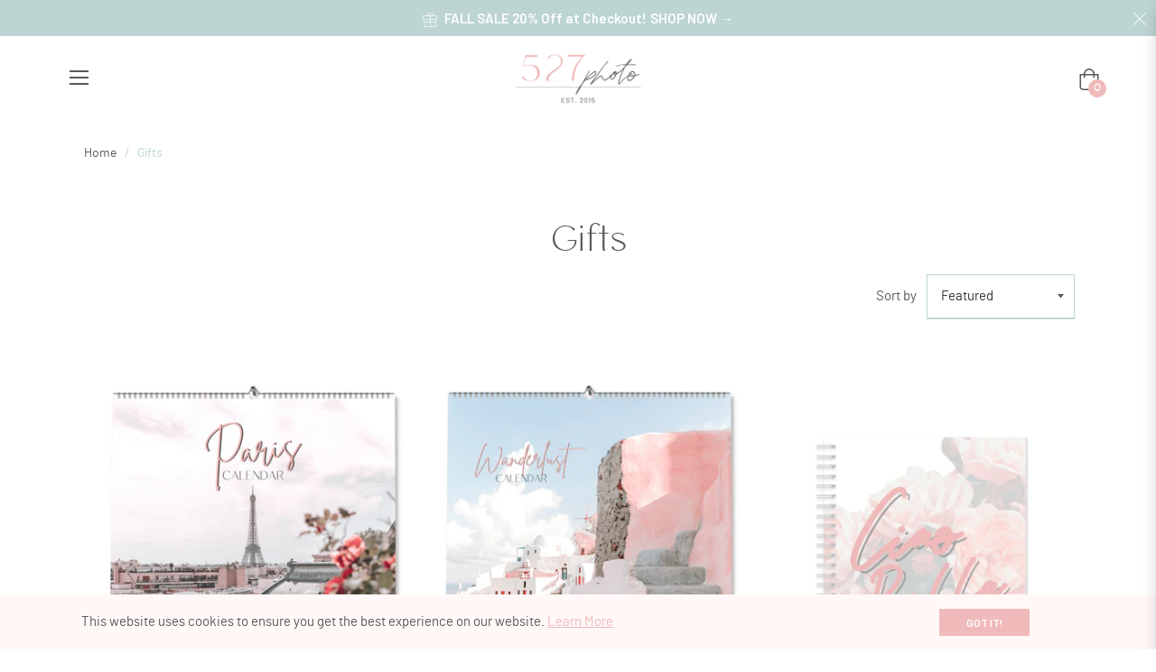

--- FILE ---
content_type: text/javascript
request_url: https://www.527photo.com/cdn/shop/t/54/assets/edd_all_product_msg.js?v=72168353336334858631660113909
body_size: -674
content:
 var edd_all_product_msg = [{"is_instock":"1","preview_design":{"preview_design":"not_set"},"message":"<img src=\"img\/icon_img51.png\">&nbsp;Delivery Estimate {min_lead_days,9} - {max_lead_days,21}","check_rule_for":"all_product","country_code":"AU"},{"is_instock":"1","preview_design":{"preview_design":"not_set"},"message":"<img src=\"img\/icon_img51.png\">&nbsp;Delivery Estimate {min_lead_days,9} - {max_lead_days,21}","check_rule_for":"all_product","country_code":"GB"},{"is_instock":"1","preview_design":{"preview_design":"not_set"},"message":"<img src=\"img\/icon_img51.png\">&nbsp;Delivery Estimate {min_lead_days,9} - {max_lead_days,13}","check_rule_for":"all_product","country_code":"CA"},{"is_instock":"1","preview_design":{"preview_design":"not_set"},"message":"<img src=\"img\/icon_img51.png\">&nbsp;Delivery Estimate {min_lead_days,9} - {max_lead_days,21}","check_rule_for":"all_product","country_code":"FR"},{"is_instock":"1","preview_design":{"preview_design":"not_set"},"message":"<img src=\"img\/icon_img51.png\">&nbsp;Delivery Estimate {min_lead_days,9} - {max_lead_days,21}","check_rule_for":"all_product","country_code":"BE"}];